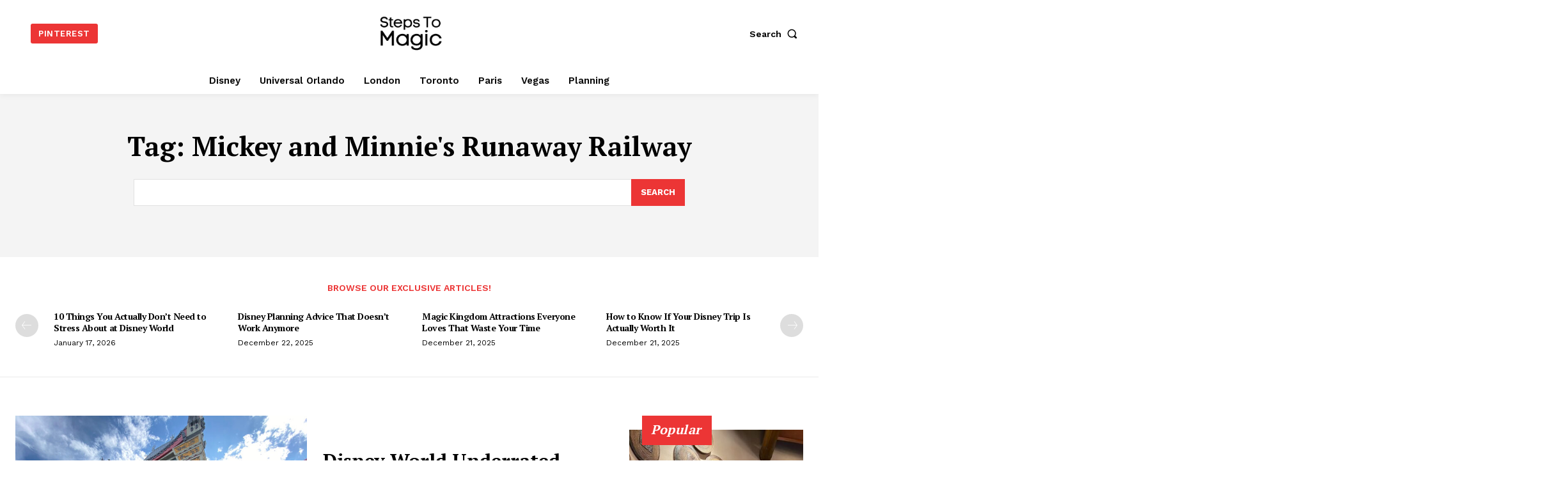

--- FILE ---
content_type: text/plain; charset=utf-8
request_url: https://ads.adthrive.com/http-api/cv2
body_size: 5334
content:
{"om":["-2009339524586834072","01FbhqfRD48vPIm58loh","0929nj63","0eed13ab-e86d-48d1-918b-7e5da581ecd3","0i2cd22x","0iyi1awv","0pycs8g7","1","10ua7afe","11142692","11509227","11769254","1185:1610326628","1185:1610326728","11896988","11e7bba5-7c8d-4a25-9e3f-27817fb52a25","12010080","12010084","12010088","12168663","12169108","12171239","12174278","12176509","12441761","124843_10","124844_23","124853_8","12552078","12837802","12931031","12952196","12952197","12952198","12a2b7ae-7552-43cd-a07c-afe28746c6d8","1453468","1610326726","1610326728","1611092","16298kv3oel","16kv3oel","16q1pwlq","17_23391206","17_23391296","17_24766965","17_24794136","17_24794137","17_24794139","17x0742b","1b310fdb-5ddd-409b-bf91-75486b54d0b4","1blmvu4v","1bmp02l7","1dynz4oo","1e3fzviw","1f486d18-9e75-4b8a-a16c-e4b073a346b8","1ftzvfyu","1ko1lvdk","1kpjxj5u","201735631","206_522709","2132:42375961","2132:45089369","2132:45327625","2132:45327626","2132:45327631","2132:46039090","2132:46039670","2249:650628516","2249:700758149","2307:16kv3oel","2307:2xe5185b","2307:4etfwvf1","2307:4yevyu88","2307:5vb39qim","2307:7fmk89yf","2307:7xb3th35","2307:8orkh93v","2307:9krcxphu","2307:a566o9hb","2307:a7wye4jw","2307:axihqhfq","2307:bu0fzuks","2307:c1hsjx06","2307:djmuaamh","2307:dsugp5th","2307:e9qxwwf1","2307:f3tdw9f3","2307:f5uvyvzt","2307:fpbj0p83","2307:fqeh4hao","2307:gn3plkq1","2307:hfqgqvcv","2307:i1gs57kc","2307:knoebx5v","2307:l4p5cwls","2307:o4v8lu9d","2307:p91c42i1","2307:r0u09phz","2307:rrlikvt1","2307:s00uohbj","2307:u4atmpu4","2307:ul0w35qo","2307:w1ws81sy","2307:wrcm5qch","2307:x5dl9hzy","2307:zbtz7ea1","23266973","2409_25495_176_CR52092923","2409_25495_176_CR52236276","24602716","254a3f84-63d0-472f-8cbd-9ac58d5b9014","25_53v6aquw","25_oz31jrd0","25_stjmll2q","25_ti0s3bz3","25_utberk8n","25_yi6qlg3p","25_zwzjgvpw","25e65e4f-d362-44ea-9bd2-cfb9c4827314","26135128-7116-43d5-9be9-8d6a5c607868","2662_200562_8172720","2662_200562_8182931","2662_200562_T26329948","2662_200562_T26343991","2676:85661855","2676:85987375","2709prc8","2711_64_12169133","2715_9888_262592","2715_9888_501369","277000278","29414696","29414711","2_206_554440","2_206_554460","2e558c2b-faed-42ce-b0aa-69dc546dddf8","2p298u0gomp","2pu0gomp","2xe5185b","2xhes7df","306_23391302","306_24794125","308_125203_18","31810016","33144395","33419345","33637455","3389ef51-84cd-4668-8e0e-1ebc6bd5ba77","34182009","3490:CR52223939","3646_185414_T26335189","3658_15078_4npk06v9","3658_15078_fqeh4hao","3658_15106_u4atmpu4","3658_1513322_pap9q3pw","3658_15761_T26365763","3658_18008_hswgcqif","3658_18008_uivzqpih","3658_203382_f3tdw9f3","3658_203382_xson3pvm","3658_22079_mne39gsk","3658_229286_bfwolqbx","3658_584730_T26158974","3658_586863_axihqhfq","3658_62450_e9qxwwf1","3658_644013_rnvjtx7r","3658_67113_19ijfw1a","36_46_11769254","37fe18ca-2a2e-4657-bde7-216ef65caa8d","381513943572","3822:24417995","3LMBEkP-wis","3dc2e6dc-469c-4ff9-8853-ad4a73911be1","3v2n6fcp","409_216386","409_225988","409_225992","409_226312","409_226324","409_226346","409_226352","409_227223","409_228346","409_228349","409_228381","42231835","43645781","43919974","43919985","439246469228","43a7ptxe","44629254","45327625","458901553568","46_12168663","47192068","47745534","47869802","481703827","485027845327","48629971","487951","4etfwvf1","4fk9nxse","4n9mre1i","4qks9viz","501369","501_76_54849761-3e17-44c3-b668-808315323fd3","50479792","50923117","51372355","51372410","538940f5-3af2-47ab-aaa5-44cf89e49426","53v6aquw","547869","5510:a1jsuk6w","5510:cymho2zs","5510:mznp7ktv","5510:quk7w53j","5510:ta6sha5k","5510:uivzqpih","55221385","554443","554841","5563_66529_OADD2.7284328140866_1BGO6DQ8INGGSEA5YJ","5563_66529_OADD2.7284328140867_1QMTXCF8RUAKUSV9ZP","557_409_220343","557_409_220344","557_409_220353","557_409_220354","557_409_220356","557_409_223589","557_409_223599","557_409_228055","557_409_228067","557_409_228105","557_409_228348","557_409_228349","55961708","55961723","56619923","567405900","57673032","59818357","59873208","59873222","59873223","60842446","61442965","61444196","618576351","618876699","618980679","61900466","619089559","61916211","61916225","61916227","61932920","61932933","61932957","61a30108-672d-4e4f-9c8a-549f60570913","6226508011","6226527055","6226543513","6250_66552_1112688573","6250_66552_1114688213","627301267","627309156","627309159","628013474","628015148","628086965","628153053","628153170","628153173","628222860","628223277","628360579","628360582","628444262","628444349","628444433","628444436","628444439","628456307","628456310","628456313","628456379","628456382","628456391","628456403","628622163","628622166","628622169","628622172","628622178","628622241","628622244","628622247","628622250","628683371","628687043","628687157","628687460","628687463","628803013","628841673","629007394","629009180","629167998","629168001","629168010","629168565","629171196","629171202","63038032","63092381","630928655","63100589","63103966","63117005","6365_61796_742174851279","6365_61796_784880263591","6365_61796_784880275657","6365_61796_784971491009","6365_61796_790184873191","6365_61796_790184873197","6365_61796_790586041902","644qbcd7","6547_67916_D1Fa6M5J0Z1Ou7Whgw6K","6547_67916_YE7SauEP13rSMrQqsh9A","6547_67916_oA0lBWEjZHYTJVwUfhp2","659216891404","659713728691","673375558002","680_99480_700109391","680_99480_700109393","694070622186","695879875","697189874","697190041","697525780","697876986","697876994","697876997","697876998","697876999","697877001","69d4zxd1","69f6a9d6-441e-4093-b950-99cce9523e54","6mrds7pc","6tj9m7jw","6wclm3on","6zt4aowl","700109383","700109389","700109391","700109393","700109399","704967167","705415296","705555329","71acd30e-32e5-4fba-a6db-02f7cbd7975d","7244f133-73e5-43f7-9289-eb7dd7d355e7","7255_121665_axon-129","7255_121665_axon-134","7255_121665_dsp-387454","7354_217088_86434654","7414_121891_6230937","74243_74_18364017","74243_74_18364062","74243_74_18364087","74243_74_18364134","74243_74_18364251","74243_74_18364271","74wv3qdx","77gj3an4","79096186","79482219","794di3me","7963682","7969_149355_45999649","7969_149355_46039943","79ju1d1h","7a0tg1yi","7cmeqmw8","7fmk89yf","7qn8oyg4","7xb3th35","80207655","8172728","8172741","8193073","8193076","8193078","82285878","83443804","85402272","85943194","85954573","86082782","86470584","86509222","86509229","86509230","86888318","86895130","86925934","86925938","86cb0e0e-87bd-415f-b9e0-87c2b932455c","8872f2a8-a2af-4280-8b2e-fe12b3136378","8b5u826e","8euh5txf","8o298rkh93v","8orkh93v","8w4klwi4","9057/0328842c8f1d017570ede5c97267f40d","9057/0da634e56b4dee1eb149a27fcef83898","90_12270190","90_12952198","92qnnm8i","9757670","97_8193073","97_8193078","99q18eux","9ac1bae0-50f7-4f2e-841e-5f6a3f667ef0","9q193nw6","9yffr0hr","L9p04Jlsh0lAyHweXFkk","Xx1tFOH7oceg038KOMRs","a111511f-b352-4343-9412-b6366d55af9b","a1jsuk6w","a3ts2hcp","a4422eff-4b0b-4fb0-a546-038cfa38e9bc","a566o9hb","a7298wye4jw","a7wye4jw","a8beztgq","ad6783io","af9kspoi","am5rpdwy","ax298ihqhfq","axihqhfq","b3376b39-dabd-4107-943b-f6f1d098d623","b840e6e3-3df0-4fca-97d1-8acc743acdb5","bd5xg6f6","bf298wolqbx","bfwolqbx","bpecuyjx","bu0fzuks","bwthmrr1","c-Mh5kLIzow","c05feac7-3f42-4f2c-8f20-301cd83643e5","c1dt8zmk","c25t9p0u","c7z0h277","c90c5c71-ac4c-4c13-8452-7bcbe300c31d","cbsyo811","cd40m5wq","cfdo5p0h","cr-2azmi2ttubwe","cr-6ovjht2euatj","cr-6ovjht2eubwe","cr-9cqtwg3qw8rhx5","cr-9hxzbqc08jrgv2","cr-Bitc7n_p9iw__vat__49i_k_6v6_h_jce2vm6d_U5356gokm","cr-Bitc7n_p9iw__vat__49i_k_6v6_h_jce2vm6d_VTYxxvgmq","cr-Bitc7n_p9iw__vat__49i_k_6v6_h_jce2vm6d_awO4pgokm","cr-aav22g0uubwj","cr-aav22g2tubwj","cr-aav22g2yubwj","cr-aavwye1uubwj","cr-f6puwm2x27tf1","cr-f6puwm2xw7tf1","cr-f6puwm2yu7tf1","cr-f6puwm2yw7tf1","cr-flbd4mx4u9vd","cr-flbd4mx4uatj","cr-flbd4mx4ubwe","cr-g7ywwk2qvft","cr-g7ywwk5qvft","cr-g7ywwk7qvft","cr-ghun4f53ubwe","cr-k76lfazvubwe","cr-kz4ol95lubwe","cr-mffqs9equatj","cr-x5xes1eju9vd","cr-xxslt4pwu9vd","cr-ztkcpa6gubwe","cr223-e8rzwh0qxeu","cr223-f6puwm2w27tf1","cymho2zs","d8220b86-07fa-40ff-90f1-14b1d6a8baa4","dlhzctga","dsugp5th","dvh7c2nf","dwghal43","e0qvl61l","e3b9132c-eefd-46ce-a85f-fc95a536e8cb","e9qxwwf1","ea298yuwgom","ea314b5e-c638-41fe-923f-ca930bea1c4b","eal0nev6","eccdf42b-9719-40ff-9f13-bdd5716c8fbe","edspht56","enu91vr1","ey8vsnzk","f3h9fqou","f3tdw9f3","f41c048d-fb50-4f74-8336-a93883e6bcc0","f8e4ig0n","f9zmsi7x","fjp0ceax","fjzzyur4","fleb9ndb","fpbj0p83","fqeh4hao","fryszyiz","fso39hpp","g3zy56n3","g4kw4fir","g749lgab","galtir63","ge4kwk32","gjwam5dw","gn3plkq1","h1m1w12p","hdzdphmr","hf298qgqvcv","hffavbt7","hfqgqvcv","hwr63jqc","hzqgol41","i1gs57kc","i90isgt0","iaqttatc","igwvga38","ipv3g3eh","iqdsx7qh","j39smngx","j728o85b","jk789oih","jsy1a3jk","jw71vu88","k2xfz54q","k7j5z20s","k83t7fjn","kdsr5zay","kk2985768bd","kk5768bd","l4p5cwls","lc408s2k","ll77hviy","lqik9cb3","lshbpt6z","lxlnailk","m2n177jy","m30fx1mp","m9tz4e6u","mk19vci9","mne39gsk","mnzinbrt","mohri2dm","muvxy961","mznp7ktv","n3egwnq7","n8w0plts","nx53afwv","o2s05iig","o705c5j6","of8dd9pr","ofoon6ir","oj70mowv","omlkxvu8","oveppo2h","p0odjzyt","p0z6d8nt","p91c42i1","pagvt0pd","pap9q3pw","pi9dvb89","pkydekxi","pl298th4l1a","pz8lwofu","qexs87kc","qffuo3l3","qqvgscdx","qt09ii59","quk7w53j","r0298u09phz","r0u09phz","r3co354x","rn40hdb3","rnvjtx7r","rrlikvt1","ru42zlpb","rxj4b6nw","s2ahu2ae","s37ll62x","s4s41bit","sbkk6qvv","szwhi7rt","t2qwo7di","t58xxlzd","t7d69r6a","tcyib76d","ti0s3bz3","tzngt86j","u4atmpu4","uivzqpih","ujl9wsn7","uri16yum","v705kko8","v8w9dp3o","vdcb5d4i","vihnL7Q2Qavgjgj7HRh3","vmn1juoe","vp295pyf","w1ws81sy","w3kkkcwo","wih2rdv3","wrcm5qch","wrjrnf4i","wvuhrb6o","x61c6oxa","xgjdt26g","xncaqh7c","xszg0ebh","y141rtv6","y51tr986","yi6qlg3p","yl9likui","z8hcebyi","zaiy3lqy","zep75yl2","zgw37lur","zpm9ltrh","zsvdh1xi","zvimi39d","zw6jpag6","7979132","7979135"],"pmp":[],"adomains":["123notices.com","1md.org","about.bugmd.com","acelauncher.com","adameve.com","akusoli.com","allyspin.com","askanexpertonline.com","atomapplications.com","bassbet.com","betsson.gr","biz-zone.co","bizreach.jp","braverx.com","bubbleroom.se","bugmd.com","buydrcleanspray.com","byrna.com","capitaloneshopping.com","clarifion.com","combatironapparel.com","controlcase.com","convertwithwave.com","cotosen.com","countingmypennies.com","cratedb.com","croisieurope.be","cs.money","dallasnews.com","definition.org","derila-ergo.com","dhgate.com","dhs.gov","displate.com","easyprint.app","easyrecipefinder.co","fabpop.net","familynow.club","fla-keys.com","folkaly.com","g123.jp","gameswaka.com","getbugmd.com","getconsumerchoice.com","getcubbie.com","gowavebrowser.co","gowdr.com","gransino.com","grosvenorcasinos.com","guard.io","hero-wars.com","holts.com","instantbuzz.net","itsmanual.com","jackpotcitycasino.com","justanswer.com","justanswer.es","la-date.com","lightinthebox.com","liverrenew.com","local.com","lovehoney.com","lulutox.com","lymphsystemsupport.com","manualsdirectory.org","meccabingo.com","medimops.de","mensdrivingforce.com","millioner.com","miniretornaveis.com","mobiplus.me","myiq.com","national-lottery.co.uk","naturalhealthreports.net","nbliver360.com","nikke-global.com","nordicspirit.co.uk","nuubu.com","onlinemanualspdf.co","original-play.com","outliermodel.com","paperela.com","paradisestays.site","parasiterelief.com","peta.org","photoshelter.com","plannedparenthood.org","playvod-za.com","printeasilyapp.com","printwithwave.com","profitor.com","quicklearnx.com","quickrecipehub.com","rakuten-sec.co.jp","rangeusa.com","refinancegold.com","robocat.com","royalcaribbean.com","saba.com.mx","shift.com","simple.life","spinbara.com","systeme.io","taboola.com","tackenberg.de","temu.com","tenfactorialrocks.com","theoceanac.com","topaipick.com","totaladblock.com","usconcealedcarry.com","vagisil.com","vegashero.com","vegogarden.com","veryfast.io","viewmanuals.com","viewrecipe.net","votervoice.net","vuse.com","wavebrowser.co","wavebrowserpro.com","weareplannedparenthood.org","xiaflex.com","yourchamilia.com"]}